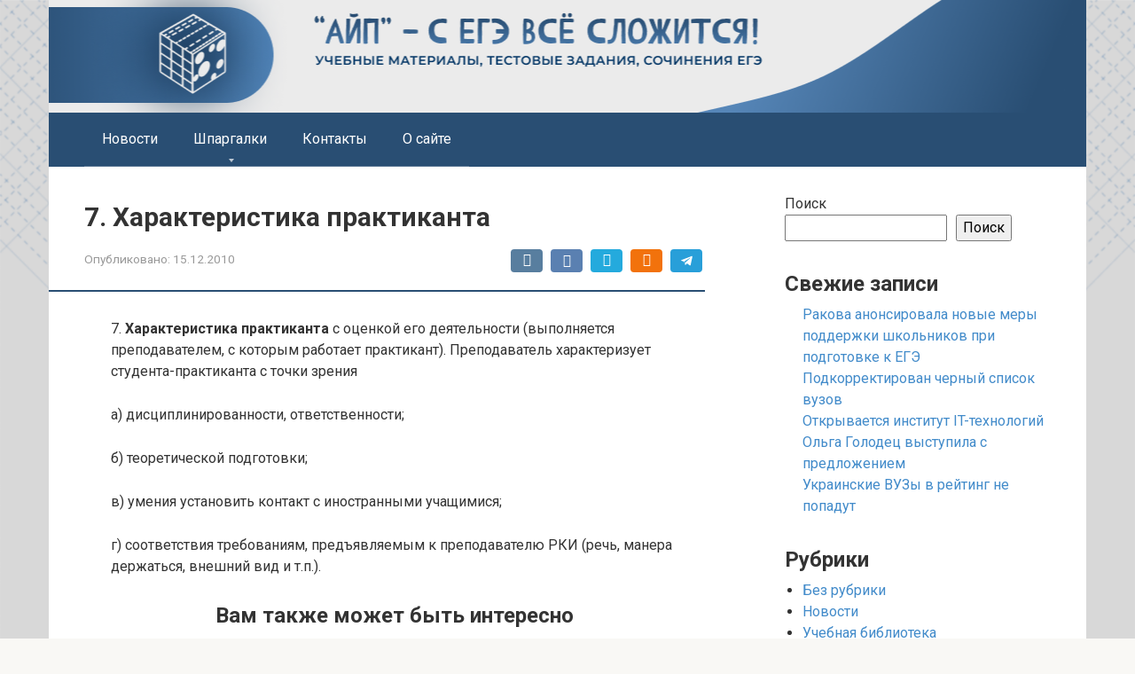

--- FILE ---
content_type: text/html; charset=UTF-8
request_url: https://ayp.ru/library/ingvodidaktika-sistema-podgotovki-prepodavatelya-russkogo-yazyka-kak-inostrannogo/3987
body_size: 11901
content:
<!DOCTYPE html> <html lang="ru-RU"> <head> <meta charset="UTF-8"> <meta name="viewport" content="width=device-width, initial-scale=1"> <style> #wpadminbar #wp-admin-bar-p404_free_top_button .ab-icon:before { content: "\f103"; color: red; top: 2px; } </style> <meta name='robots' content='index, follow, max-image-preview:large, max-snippet:-1, max-video-preview:-1'/> <script data-no-defer="1" data-ezscrex="false" data-cfasync="false" data-pagespeed-no-defer data-cookieconsent="ignore">
                var ctPublicFunctions = {"_ajax_nonce":"b5a1ccfef7","_rest_nonce":"ca8e153b57","_ajax_url":"\/wp-admin\/admin-ajax.php","_rest_url":"https:\/\/ayp.ru\/wp-json\/","data__cookies_type":"none","data__ajax_type":"admin_ajax","data__bot_detector_enabled":"1","data__frontend_data_log_enabled":1,"cookiePrefix":"","wprocket_detected":false,"host_url":"ayp.ru","text__ee_click_to_select":"\u041d\u0430\u0436\u043c\u0438\u0442\u0435 \u0434\u043b\u044f \u0432\u044b\u0431\u043e\u0440\u0430 \u0432\u0441\u0435\u0445 \u0434\u0430\u043d\u043d\u044b\u0445","text__ee_original_email":"\u041f\u043e\u043b\u043d\u044b\u0435 \u0434\u0430\u043d\u043d\u044b\u0435 \u0442\u0430\u043a\u0438\u0435","text__ee_got_it":"\u041f\u043e\u043b\u0443\u0447\u0438\u043b\u043e\u0441\u044c","text__ee_blocked":"\u0417\u0430\u0431\u043b\u043e\u043a\u0438\u0440\u043e\u0432\u0430\u043d\u043e","text__ee_cannot_connect":"\u041f\u043e\u0434\u043a\u043b\u044e\u0447\u0438\u0442\u044c\u0441\u044f \u043d\u0435 \u043f\u043e\u043b\u0443\u0447\u0438\u043b\u043e\u0441\u044c","text__ee_cannot_decode":"\u0420\u0430\u0441\u043a\u043e\u0434\u0438\u0440\u043e\u0432\u0430\u0442\u044c \u043f\u043e\u0447\u0442\u0443 \u043d\u0435 \u043f\u043e\u043b\u0443\u0447\u0438\u043b\u043e\u0441\u044c. \u041f\u0440\u0438\u0447\u0438\u043d\u0430 \u043d\u0435\u0438\u0437\u0432\u0435\u0441\u0442\u043d\u0430","text__ee_email_decoder":"\u0420\u0430\u0441\u043a\u043e\u0434\u0438\u0440\u043e\u0432\u0449\u0438\u043a \u043f\u043e\u0447\u0442 \u043e\u0442 CleanTalk","text__ee_wait_for_decoding":"\u041c\u0430\u0433\u0438\u044f \u0432 \u0434\u0435\u0439\u0441\u0442\u0432\u0438\u0438!","text__ee_decoding_process":"\u041f\u043e\u0436\u0430\u043b\u0443\u0439\u0441\u0442\u0430, \u043f\u043e\u0434\u043e\u0436\u0434\u0438\u0442\u0435 \u043d\u0435\u0441\u043a\u043e\u043b\u044c\u043a\u043e \u0441\u0435\u043a\u0443\u043d\u0434 \u0434\u043b\u044f \u0434\u0435\u043a\u043e\u0434\u0438\u0440\u043e\u0432\u0430\u043d\u0438\u044f \u0434\u0430\u043d\u043d\u044b\u0445."}
            </script> <script data-no-defer="1" data-ezscrex="false" data-cfasync="false" data-pagespeed-no-defer data-cookieconsent="ignore">
                var ctPublic = {"_ajax_nonce":"b5a1ccfef7","settings__forms__check_internal":"0","settings__forms__check_external":"0","settings__forms__force_protection":"0","settings__forms__search_test":"1","settings__data__bot_detector_enabled":"1","settings__sfw__anti_crawler":0,"blog_home":"https:\/\/ayp.ru\/","pixel__setting":"3","pixel__enabled":true,"pixel__url":null,"data__email_check_before_post":"1","data__email_check_exist_post":"1","data__cookies_type":"none","data__key_is_ok":true,"data__visible_fields_required":true,"wl_brandname":"Anti-Spam by CleanTalk","wl_brandname_short":"CleanTalk","ct_checkjs_key":"2d6a805d378f169ba785c69df0b88d4bd197c8f2ff1cb75d51fe7ce0a42a57f7","emailEncoderPassKey":"89f1a97f12f9eda14dfb66cf1fcd9e9c","bot_detector_forms_excluded":"W10=","advancedCacheExists":true,"varnishCacheExists":false,"wc_ajax_add_to_cart":false}
            </script> <title>7. Характеристика практиканта - ЕГЭ</title> <meta name="description" content="library"/> <link rel="canonical" href="https://ayp.ru/library/ingvodidaktika-sistema-podgotovki-prepodavatelya-russkogo-yazyka-kak-inostrannogo/3987"/> <meta property="og:locale" content="ru_RU"/> <meta property="og:type" content="article"/> <meta property="og:title" content="7. Характеристика практиканта - ЕГЭ"/> <meta property="og:description" content="library"/> <meta property="og:url" content="https://ayp.ru/library/ingvodidaktika-sistema-podgotovki-prepodavatelya-russkogo-yazyka-kak-inostrannogo/3987"/> <meta property="og:site_name" content="ЕГЭ"/> <meta property="article:published_time" content="2010-12-15T07:28:06+00:00"/> <meta name="author" content="admin"/> <style id='wp-img-auto-sizes-contain-inline-css' type='text/css'> img:is([sizes=auto i],[sizes^="auto," i]){contain-intrinsic-size:3000px 1500px} /*# sourceURL=wp-img-auto-sizes-contain-inline-css */ </style> <style id='classic-theme-styles-inline-css' type='text/css'> /*! This file is auto-generated */ .wp-block-button__link{color:#fff;background-color:#32373c;border-radius:9999px;box-shadow:none;text-decoration:none;padding:calc(.667em + 2px) calc(1.333em + 2px);font-size:1.125em}.wp-block-file__button{background:#32373c;color:#fff;text-decoration:none} /*# sourceURL=/wp-includes/css/classic-themes.min.css */ </style> <link rel='stylesheet' id='cleantalk-public-css-css' href='https://ayp.ru/wp-content/plugins/cleantalk-spam-protect/css/cleantalk-public.min.css' media='all'/> <link rel='stylesheet' id='cleantalk-email-decoder-css-css' href='https://ayp.ru/wp-content/plugins/cleantalk-spam-protect/css/cleantalk-email-decoder.min.css' media='all'/> <link rel='stylesheet' id='google-fonts-css' href='https://fonts.googleapis.com/css?family=Roboto%3A400%2C400i%2C700&#038;subset=cyrillic&#038;display=swap' media='all'/> <link rel='stylesheet' id='root-style-css' href='https://ayp.ru/wp-content/themes/root/assets/css/style.min.css' media='all'/> <script type="text/javascript" src="https://ayp.ru/wp-content/plugins/cleantalk-spam-protect/js/apbct-public-bundle.min.js" id="apbct-public-bundle.min-js-js"></script> <script type="text/javascript" src="https://fd.cleantalk.org/ct-bot-detector-wrapper.js" id="ct_bot_detector-js" defer="defer" data-wp-strategy="defer"></script> <script type="text/javascript" src="https://ayp.ru/wp-includes/js/jquery/jquery.min.js" id="jquery-core-js"></script> <style>.pseudo-clearfy-link { color: #008acf; cursor: pointer;}.pseudo-clearfy-link:hover { text-decoration: none;}</style><style>@media (min-width: 768px) {.site-header {padding-top:87px} }.site-logotype {max-width:1000px}.site-logotype img {max-height:20px}@media (max-width: 991px) {.mob-search{display:block;margin-bottom:25px} }.scrolltop {background-color:#cccccc}.scrolltop:after {color:#ffffff}.scrolltop {width:50px}.scrolltop {height:50px}.scrolltop:after {content:"\f102"}.entry-image:not(.entry-image--big) {margin-left:-20px}@media (min-width: 1200px) {.entry-image:not(.entry-image--big) {margin-left:-40px} }body {font-family:"Roboto" ,"Helvetica Neue", Helvetica, Arial, sans-serif}@media (min-width: 576px) {body {font-size:16px} }@media (min-width: 576px) {body {line-height:1.5} }.site-title, .site-title a {font-family:"Roboto" ,"Helvetica Neue", Helvetica, Arial, sans-serif}@media (min-width: 576px) {.site-title, .site-title a {font-size:28px} }@media (min-width: 576px) {.site-title, .site-title a {line-height:1.1} }.site-description {font-family:"Roboto" ,"Helvetica Neue", Helvetica, Arial, sans-serif}@media (min-width: 576px) {.site-description {font-size:16px} }@media (min-width: 576px) {.site-description {line-height:1.5} }.main-navigation ul li a, .main-navigation ul li .removed-link, .footer-navigation ul li a, .footer-navigation ul li .removed-link{font-family:"Roboto" ,"Helvetica Neue", Helvetica, Arial, sans-serif}@media (min-width: 576px) {.main-navigation ul li a, .main-navigation ul li .removed-link, .footer-navigation ul li a, .footer-navigation ul li .removed-link {font-size: 16px} }@media (min-width: 576px) {.main-navigation ul li a, .main-navigation ul li .removed-link, .footer-navigation ul li a, .footer-navigation ul li .removed-link {line-height:1.5} }.h1, h1:not(.site-title) {font-weight:bold;}.h2, h2 {font-weight:bold;}.h3, h3 {font-weight:bold;}.h4, h4 {font-weight:bold;}.h5, h5 {font-weight:bold;}.h6, h6 {font-weight:bold;}.mob-hamburger span, .card-slider__category, .card-slider-container .swiper-pagination-bullet-active, .page-separator, .pagination .current, .pagination a.page-numbers:hover, .entry-content ul > li:before, .entry-content ul:not([class])>li:before, .taxonomy-description ul:not([class])>li:before, .btn, .comment-respond .form-submit input, .contact-form .contact_submit, .page-links__item {background-color:#294e73}.spoiler-box, .entry-content ol li:before, .entry-content ol:not([class]) li:before, .taxonomy-description ol:not([class]) li:before, .mob-hamburger, .inp:focus, .search-form__text:focus, .entry-content blockquote, .comment-respond .comment-form-author input:focus, .comment-respond .comment-form-author textarea:focus, .comment-respond .comment-form-comment input:focus, .comment-respond .comment-form-comment textarea:focus, .comment-respond .comment-form-email input:focus, .comment-respond .comment-form-email textarea:focus, .comment-respond .comment-form-url input:focus, .comment-respond .comment-form-url textarea:focus {border-color:#294e73}.entry-content blockquote:before, .spoiler-box__title:after, .sidebar-navigation .menu-item-has-children:after, .star-rating--score-1:not(.hover) .star-rating-item:nth-child(1), .star-rating--score-2:not(.hover) .star-rating-item:nth-child(1), .star-rating--score-2:not(.hover) .star-rating-item:nth-child(2), .star-rating--score-3:not(.hover) .star-rating-item:nth-child(1), .star-rating--score-3:not(.hover) .star-rating-item:nth-child(2), .star-rating--score-3:not(.hover) .star-rating-item:nth-child(3), .star-rating--score-4:not(.hover) .star-rating-item:nth-child(1), .star-rating--score-4:not(.hover) .star-rating-item:nth-child(2), .star-rating--score-4:not(.hover) .star-rating-item:nth-child(3), .star-rating--score-4:not(.hover) .star-rating-item:nth-child(4), .star-rating--score-5:not(.hover) .star-rating-item:nth-child(1), .star-rating--score-5:not(.hover) .star-rating-item:nth-child(2), .star-rating--score-5:not(.hover) .star-rating-item:nth-child(3), .star-rating--score-5:not(.hover) .star-rating-item:nth-child(4), .star-rating--score-5:not(.hover) .star-rating-item:nth-child(5), .star-rating-item.hover {color:#294e73}body {color:#333333}a, .spanlink, .comment-reply-link, .pseudo-link, .root-pseudo-link {color:#428bca}a:hover, a:focus, a:active, .spanlink:hover, .comment-reply-link:hover, .pseudo-link:hover {color:#e66212}.site-header {background-color:#ffffff}.site-header {color:#333333}.site-title, .site-title a {color:#5a80b1}.site-description, .site-description a {color:#666666}.main-navigation, .footer-navigation, .main-navigation ul li .sub-menu, .footer-navigation ul li .sub-menu {background-color:#294e73}.main-navigation ul li a, .main-navigation ul li .removed-link, .footer-navigation ul li a, .footer-navigation ul li .removed-link {color:#ffffff}.site-content {background-color:#ffffff}.site-footer {background-color:#ffffff}.site-footer {color:#333333}@media (min-width: 768px) {.site-header {background-image:url("https://ayp.ru/wp-content/uploads/2023/02/r22r2r.png")}.site-header-inner {background:none}}@media (min-width: 768px) {.site-header {background-repeat:no-repeat}}@media (min-width: 768px) {.site-header {background-position:center center}}</style><link rel="preload" href="https://ayp.ru/wp-content/themes/root/fonts/fontawesome-webfont.ttf" as="font" crossorigin><style type="text/css">.broken_link, a.broken_link { text-decoration: line-through; }</style><style type="text/css" id="custom-background-css"> body.custom-background { background-image: url("https://ayp.ru/wp-content/uploads/2023/02/atsats-3.png"); background-position: left top; background-size: cover; background-repeat: no-repeat; background-attachment: fixed; } </style> <link rel="icon" href="https://ayp.ru/wp-content/uploads/2023/02/cropped-frame-9-2-32x32.png" sizes="32x32"/> <link rel="icon" href="https://ayp.ru/wp-content/uploads/2023/02/cropped-frame-9-2-192x192.png" sizes="192x192"/> <link rel="apple-touch-icon" href="https://ayp.ru/wp-content/uploads/2023/02/cropped-frame-9-2-180x180.png"/> <meta name="msapplication-TileImage" content="https://ayp.ru/wp-content/uploads/2023/02/cropped-frame-9-2-270x270.png"/> <!-- Yandex.RTB --> <script>window.yaContextCb=window.yaContextCb||[]</script> <script src="https://yandex.ru/ads/system/context.js" async></script> <!-- Yandex.RTB R-A-510116-31 --> <script>window.yaContextCb.push(()=>{
  Ya.Context.AdvManager.render({
    type: 'fullscreen',    
    platform: 'touch',
    blockId: 'R-A-510116-31'
  })
})</script><style id='wp-block-categories-inline-css' type='text/css'>
.wp-block-categories{box-sizing:border-box}.wp-block-categories.alignleft{margin-right:2em}.wp-block-categories.alignright{margin-left:2em}.wp-block-categories.wp-block-categories-dropdown.aligncenter{text-align:center}.wp-block-categories .wp-block-categories__label{display:block;width:100%}
/*# sourceURL=https://ayp.ru/wp-includes/blocks/categories/style.min.css */
</style>
<style id='wp-block-heading-inline-css' type='text/css'>
h1:where(.wp-block-heading).has-background,h2:where(.wp-block-heading).has-background,h3:where(.wp-block-heading).has-background,h4:where(.wp-block-heading).has-background,h5:where(.wp-block-heading).has-background,h6:where(.wp-block-heading).has-background{padding:1.25em 2.375em}h1.has-text-align-left[style*=writing-mode]:where([style*=vertical-lr]),h1.has-text-align-right[style*=writing-mode]:where([style*=vertical-rl]),h2.has-text-align-left[style*=writing-mode]:where([style*=vertical-lr]),h2.has-text-align-right[style*=writing-mode]:where([style*=vertical-rl]),h3.has-text-align-left[style*=writing-mode]:where([style*=vertical-lr]),h3.has-text-align-right[style*=writing-mode]:where([style*=vertical-rl]),h4.has-text-align-left[style*=writing-mode]:where([style*=vertical-lr]),h4.has-text-align-right[style*=writing-mode]:where([style*=vertical-rl]),h5.has-text-align-left[style*=writing-mode]:where([style*=vertical-lr]),h5.has-text-align-right[style*=writing-mode]:where([style*=vertical-rl]),h6.has-text-align-left[style*=writing-mode]:where([style*=vertical-lr]),h6.has-text-align-right[style*=writing-mode]:where([style*=vertical-rl]){rotate:180deg}
/*# sourceURL=https://ayp.ru/wp-includes/blocks/heading/style.min.css */
</style>
<style id='wp-block-latest-posts-inline-css' type='text/css'>
.wp-block-latest-posts{box-sizing:border-box}.wp-block-latest-posts.alignleft{margin-right:2em}.wp-block-latest-posts.alignright{margin-left:2em}.wp-block-latest-posts.wp-block-latest-posts__list{list-style:none}.wp-block-latest-posts.wp-block-latest-posts__list li{clear:both;overflow-wrap:break-word}.wp-block-latest-posts.is-grid{display:flex;flex-wrap:wrap}.wp-block-latest-posts.is-grid li{margin:0 1.25em 1.25em 0;width:100%}@media (min-width:600px){.wp-block-latest-posts.columns-2 li{width:calc(50% - .625em)}.wp-block-latest-posts.columns-2 li:nth-child(2n){margin-right:0}.wp-block-latest-posts.columns-3 li{width:calc(33.33333% - .83333em)}.wp-block-latest-posts.columns-3 li:nth-child(3n){margin-right:0}.wp-block-latest-posts.columns-4 li{width:calc(25% - .9375em)}.wp-block-latest-posts.columns-4 li:nth-child(4n){margin-right:0}.wp-block-latest-posts.columns-5 li{width:calc(20% - 1em)}.wp-block-latest-posts.columns-5 li:nth-child(5n){margin-right:0}.wp-block-latest-posts.columns-6 li{width:calc(16.66667% - 1.04167em)}.wp-block-latest-posts.columns-6 li:nth-child(6n){margin-right:0}}:root :where(.wp-block-latest-posts.is-grid){padding:0}:root :where(.wp-block-latest-posts.wp-block-latest-posts__list){padding-left:0}.wp-block-latest-posts__post-author,.wp-block-latest-posts__post-date{display:block;font-size:.8125em}.wp-block-latest-posts__post-excerpt,.wp-block-latest-posts__post-full-content{margin-bottom:1em;margin-top:.5em}.wp-block-latest-posts__featured-image a{display:inline-block}.wp-block-latest-posts__featured-image img{height:auto;max-width:100%;width:auto}.wp-block-latest-posts__featured-image.alignleft{float:left;margin-right:1em}.wp-block-latest-posts__featured-image.alignright{float:right;margin-left:1em}.wp-block-latest-posts__featured-image.aligncenter{margin-bottom:1em;text-align:center}
/*# sourceURL=https://ayp.ru/wp-includes/blocks/latest-posts/style.min.css */
</style>
<style id='wp-block-search-inline-css' type='text/css'>
.wp-block-search__button{margin-left:10px;word-break:normal}.wp-block-search__button.has-icon{line-height:0}.wp-block-search__button svg{height:1.25em;min-height:24px;min-width:24px;width:1.25em;fill:currentColor;vertical-align:text-bottom}:where(.wp-block-search__button){border:1px solid #ccc;padding:6px 10px}.wp-block-search__inside-wrapper{display:flex;flex:auto;flex-wrap:nowrap;max-width:100%}.wp-block-search__label{width:100%}.wp-block-search.wp-block-search__button-only .wp-block-search__button{box-sizing:border-box;display:flex;flex-shrink:0;justify-content:center;margin-left:0;max-width:100%}.wp-block-search.wp-block-search__button-only .wp-block-search__inside-wrapper{min-width:0!important;transition-property:width}.wp-block-search.wp-block-search__button-only .wp-block-search__input{flex-basis:100%;transition-duration:.3s}.wp-block-search.wp-block-search__button-only.wp-block-search__searchfield-hidden,.wp-block-search.wp-block-search__button-only.wp-block-search__searchfield-hidden .wp-block-search__inside-wrapper{overflow:hidden}.wp-block-search.wp-block-search__button-only.wp-block-search__searchfield-hidden .wp-block-search__input{border-left-width:0!important;border-right-width:0!important;flex-basis:0;flex-grow:0;margin:0;min-width:0!important;padding-left:0!important;padding-right:0!important;width:0!important}:where(.wp-block-search__input){appearance:none;border:1px solid #949494;flex-grow:1;font-family:inherit;font-size:inherit;font-style:inherit;font-weight:inherit;letter-spacing:inherit;line-height:inherit;margin-left:0;margin-right:0;min-width:3rem;padding:8px;text-decoration:unset!important;text-transform:inherit}:where(.wp-block-search__button-inside .wp-block-search__inside-wrapper){background-color:#fff;border:1px solid #949494;box-sizing:border-box;padding:4px}:where(.wp-block-search__button-inside .wp-block-search__inside-wrapper) .wp-block-search__input{border:none;border-radius:0;padding:0 4px}:where(.wp-block-search__button-inside .wp-block-search__inside-wrapper) .wp-block-search__input:focus{outline:none}:where(.wp-block-search__button-inside .wp-block-search__inside-wrapper) :where(.wp-block-search__button){padding:4px 8px}.wp-block-search.aligncenter .wp-block-search__inside-wrapper{margin:auto}.wp-block[data-align=right] .wp-block-search.wp-block-search__button-only .wp-block-search__inside-wrapper{float:right}
/*# sourceURL=https://ayp.ru/wp-includes/blocks/search/style.min.css */
</style>
<style id='wp-block-group-inline-css' type='text/css'>
.wp-block-group{box-sizing:border-box}:where(.wp-block-group.wp-block-group-is-layout-constrained){position:relative}
/*# sourceURL=https://ayp.ru/wp-includes/blocks/group/style.min.css */
</style>
<style id='global-styles-inline-css' type='text/css'>
:root{--wp--preset--aspect-ratio--square: 1;--wp--preset--aspect-ratio--4-3: 4/3;--wp--preset--aspect-ratio--3-4: 3/4;--wp--preset--aspect-ratio--3-2: 3/2;--wp--preset--aspect-ratio--2-3: 2/3;--wp--preset--aspect-ratio--16-9: 16/9;--wp--preset--aspect-ratio--9-16: 9/16;--wp--preset--color--black: #000000;--wp--preset--color--cyan-bluish-gray: #abb8c3;--wp--preset--color--white: #ffffff;--wp--preset--color--pale-pink: #f78da7;--wp--preset--color--vivid-red: #cf2e2e;--wp--preset--color--luminous-vivid-orange: #ff6900;--wp--preset--color--luminous-vivid-amber: #fcb900;--wp--preset--color--light-green-cyan: #7bdcb5;--wp--preset--color--vivid-green-cyan: #00d084;--wp--preset--color--pale-cyan-blue: #8ed1fc;--wp--preset--color--vivid-cyan-blue: #0693e3;--wp--preset--color--vivid-purple: #9b51e0;--wp--preset--gradient--vivid-cyan-blue-to-vivid-purple: linear-gradient(135deg,rgb(6,147,227) 0%,rgb(155,81,224) 100%);--wp--preset--gradient--light-green-cyan-to-vivid-green-cyan: linear-gradient(135deg,rgb(122,220,180) 0%,rgb(0,208,130) 100%);--wp--preset--gradient--luminous-vivid-amber-to-luminous-vivid-orange: linear-gradient(135deg,rgb(252,185,0) 0%,rgb(255,105,0) 100%);--wp--preset--gradient--luminous-vivid-orange-to-vivid-red: linear-gradient(135deg,rgb(255,105,0) 0%,rgb(207,46,46) 100%);--wp--preset--gradient--very-light-gray-to-cyan-bluish-gray: linear-gradient(135deg,rgb(238,238,238) 0%,rgb(169,184,195) 100%);--wp--preset--gradient--cool-to-warm-spectrum: linear-gradient(135deg,rgb(74,234,220) 0%,rgb(151,120,209) 20%,rgb(207,42,186) 40%,rgb(238,44,130) 60%,rgb(251,105,98) 80%,rgb(254,248,76) 100%);--wp--preset--gradient--blush-light-purple: linear-gradient(135deg,rgb(255,206,236) 0%,rgb(152,150,240) 100%);--wp--preset--gradient--blush-bordeaux: linear-gradient(135deg,rgb(254,205,165) 0%,rgb(254,45,45) 50%,rgb(107,0,62) 100%);--wp--preset--gradient--luminous-dusk: linear-gradient(135deg,rgb(255,203,112) 0%,rgb(199,81,192) 50%,rgb(65,88,208) 100%);--wp--preset--gradient--pale-ocean: linear-gradient(135deg,rgb(255,245,203) 0%,rgb(182,227,212) 50%,rgb(51,167,181) 100%);--wp--preset--gradient--electric-grass: linear-gradient(135deg,rgb(202,248,128) 0%,rgb(113,206,126) 100%);--wp--preset--gradient--midnight: linear-gradient(135deg,rgb(2,3,129) 0%,rgb(40,116,252) 100%);--wp--preset--font-size--small: 13px;--wp--preset--font-size--medium: 20px;--wp--preset--font-size--large: 36px;--wp--preset--font-size--x-large: 42px;--wp--preset--spacing--20: 0.44rem;--wp--preset--spacing--30: 0.67rem;--wp--preset--spacing--40: 1rem;--wp--preset--spacing--50: 1.5rem;--wp--preset--spacing--60: 2.25rem;--wp--preset--spacing--70: 3.38rem;--wp--preset--spacing--80: 5.06rem;--wp--preset--shadow--natural: 6px 6px 9px rgba(0, 0, 0, 0.2);--wp--preset--shadow--deep: 12px 12px 50px rgba(0, 0, 0, 0.4);--wp--preset--shadow--sharp: 6px 6px 0px rgba(0, 0, 0, 0.2);--wp--preset--shadow--outlined: 6px 6px 0px -3px rgb(255, 255, 255), 6px 6px rgb(0, 0, 0);--wp--preset--shadow--crisp: 6px 6px 0px rgb(0, 0, 0);}:where(.is-layout-flex){gap: 0.5em;}:where(.is-layout-grid){gap: 0.5em;}body .is-layout-flex{display: flex;}.is-layout-flex{flex-wrap: wrap;align-items: center;}.is-layout-flex > :is(*, div){margin: 0;}body .is-layout-grid{display: grid;}.is-layout-grid > :is(*, div){margin: 0;}:where(.wp-block-columns.is-layout-flex){gap: 2em;}:where(.wp-block-columns.is-layout-grid){gap: 2em;}:where(.wp-block-post-template.is-layout-flex){gap: 1.25em;}:where(.wp-block-post-template.is-layout-grid){gap: 1.25em;}.has-black-color{color: var(--wp--preset--color--black) !important;}.has-cyan-bluish-gray-color{color: var(--wp--preset--color--cyan-bluish-gray) !important;}.has-white-color{color: var(--wp--preset--color--white) !important;}.has-pale-pink-color{color: var(--wp--preset--color--pale-pink) !important;}.has-vivid-red-color{color: var(--wp--preset--color--vivid-red) !important;}.has-luminous-vivid-orange-color{color: var(--wp--preset--color--luminous-vivid-orange) !important;}.has-luminous-vivid-amber-color{color: var(--wp--preset--color--luminous-vivid-amber) !important;}.has-light-green-cyan-color{color: var(--wp--preset--color--light-green-cyan) !important;}.has-vivid-green-cyan-color{color: var(--wp--preset--color--vivid-green-cyan) !important;}.has-pale-cyan-blue-color{color: var(--wp--preset--color--pale-cyan-blue) !important;}.has-vivid-cyan-blue-color{color: var(--wp--preset--color--vivid-cyan-blue) !important;}.has-vivid-purple-color{color: var(--wp--preset--color--vivid-purple) !important;}.has-black-background-color{background-color: var(--wp--preset--color--black) !important;}.has-cyan-bluish-gray-background-color{background-color: var(--wp--preset--color--cyan-bluish-gray) !important;}.has-white-background-color{background-color: var(--wp--preset--color--white) !important;}.has-pale-pink-background-color{background-color: var(--wp--preset--color--pale-pink) !important;}.has-vivid-red-background-color{background-color: var(--wp--preset--color--vivid-red) !important;}.has-luminous-vivid-orange-background-color{background-color: var(--wp--preset--color--luminous-vivid-orange) !important;}.has-luminous-vivid-amber-background-color{background-color: var(--wp--preset--color--luminous-vivid-amber) !important;}.has-light-green-cyan-background-color{background-color: var(--wp--preset--color--light-green-cyan) !important;}.has-vivid-green-cyan-background-color{background-color: var(--wp--preset--color--vivid-green-cyan) !important;}.has-pale-cyan-blue-background-color{background-color: var(--wp--preset--color--pale-cyan-blue) !important;}.has-vivid-cyan-blue-background-color{background-color: var(--wp--preset--color--vivid-cyan-blue) !important;}.has-vivid-purple-background-color{background-color: var(--wp--preset--color--vivid-purple) !important;}.has-black-border-color{border-color: var(--wp--preset--color--black) !important;}.has-cyan-bluish-gray-border-color{border-color: var(--wp--preset--color--cyan-bluish-gray) !important;}.has-white-border-color{border-color: var(--wp--preset--color--white) !important;}.has-pale-pink-border-color{border-color: var(--wp--preset--color--pale-pink) !important;}.has-vivid-red-border-color{border-color: var(--wp--preset--color--vivid-red) !important;}.has-luminous-vivid-orange-border-color{border-color: var(--wp--preset--color--luminous-vivid-orange) !important;}.has-luminous-vivid-amber-border-color{border-color: var(--wp--preset--color--luminous-vivid-amber) !important;}.has-light-green-cyan-border-color{border-color: var(--wp--preset--color--light-green-cyan) !important;}.has-vivid-green-cyan-border-color{border-color: var(--wp--preset--color--vivid-green-cyan) !important;}.has-pale-cyan-blue-border-color{border-color: var(--wp--preset--color--pale-cyan-blue) !important;}.has-vivid-cyan-blue-border-color{border-color: var(--wp--preset--color--vivid-cyan-blue) !important;}.has-vivid-purple-border-color{border-color: var(--wp--preset--color--vivid-purple) !important;}.has-vivid-cyan-blue-to-vivid-purple-gradient-background{background: var(--wp--preset--gradient--vivid-cyan-blue-to-vivid-purple) !important;}.has-light-green-cyan-to-vivid-green-cyan-gradient-background{background: var(--wp--preset--gradient--light-green-cyan-to-vivid-green-cyan) !important;}.has-luminous-vivid-amber-to-luminous-vivid-orange-gradient-background{background: var(--wp--preset--gradient--luminous-vivid-amber-to-luminous-vivid-orange) !important;}.has-luminous-vivid-orange-to-vivid-red-gradient-background{background: var(--wp--preset--gradient--luminous-vivid-orange-to-vivid-red) !important;}.has-very-light-gray-to-cyan-bluish-gray-gradient-background{background: var(--wp--preset--gradient--very-light-gray-to-cyan-bluish-gray) !important;}.has-cool-to-warm-spectrum-gradient-background{background: var(--wp--preset--gradient--cool-to-warm-spectrum) !important;}.has-blush-light-purple-gradient-background{background: var(--wp--preset--gradient--blush-light-purple) !important;}.has-blush-bordeaux-gradient-background{background: var(--wp--preset--gradient--blush-bordeaux) !important;}.has-luminous-dusk-gradient-background{background: var(--wp--preset--gradient--luminous-dusk) !important;}.has-pale-ocean-gradient-background{background: var(--wp--preset--gradient--pale-ocean) !important;}.has-electric-grass-gradient-background{background: var(--wp--preset--gradient--electric-grass) !important;}.has-midnight-gradient-background{background: var(--wp--preset--gradient--midnight) !important;}.has-small-font-size{font-size: var(--wp--preset--font-size--small) !important;}.has-medium-font-size{font-size: var(--wp--preset--font-size--medium) !important;}.has-large-font-size{font-size: var(--wp--preset--font-size--large) !important;}.has-x-large-font-size{font-size: var(--wp--preset--font-size--x-large) !important;}
/*# sourceURL=global-styles-inline-css */
</style>
</head> <body class="wp-singular post-template-default single single-post postid-3987 single-format-standard custom-background wp-theme-root "> <div id="page" class="site"> <a class="skip-link screen-reader-text" href="#main">Перейти к контенту</a> <header id="masthead" class="site-header container" itemscope itemtype="http://schema.org/WPHeader"> <div class="site-header-inner "> <div class="site-branding"> </div><!-- .site-branding --> <div class="mob-hamburger"><span></span></div> <div class="mob-search"> <form apbct-form-sign="native_search" role="search" method="get" id="searchform_9204" action="https://ayp.ru/" class="search-form"> <label class="screen-reader-text" for="s_9204">Поиск: </label> <input type="text" value="" name="s" id="s_9204" class="search-form__text"> <button type="submit" id="searchsubmit_9204" class="search-form__submit"></button> <input class="apbct_special_field apbct_email_id__search_form" name="apbct__email_id__search_form" aria-label="apbct__label_id__search_form" type="text" size="30" maxlength="200" autocomplete="off" value="" /><input id="apbct_submit_id__search_form" class="apbct_special_field apbct__email_id__search_form" name="apbct__label_id__search_form" aria-label="apbct_submit_name__search_form" type="submit" size="30" maxlength="200" value="39887" /></form></div> </div><!--.site-header-inner--> </header><!-- #masthead --> <nav id="site-navigation" class="main-navigation container" itemscope itemtype="http://schema.org/SiteNavigationElement"> <div class="main-navigation-inner "> <div class="menu-top-container"><ul id="header_menu" class="menu"><li id="menu-item-35418" class="menu-item menu-item-type-taxonomy menu-item-object-category menu-item-35418"><a href="https://ayp.ru/category/news">Новости</a></li> <li id="menu-item-35412" class="menu-item menu-item-type-post_type menu-item-object-page menu-item-has-children menu-item-35412"><a href="https://ayp.ru/shpargalki">Шпаргалки</a> <ul class="sub-menu"> <li id="menu-item-35413" class="menu-item menu-item-type-post_type menu-item-object-post menu-item-35413"><a href="https://ayp.ru/shpargalki/biologiya">Биология</a></li> <li id="menu-item-35415" class="menu-item menu-item-type-custom menu-item-object-custom menu-item-35415"><a href="/shpargalki/geografiya">География</a></li> <li id="menu-item-35416" class="menu-item menu-item-type-post_type menu-item-object-post menu-item-35416"><a href="https://ayp.ru/shpargalki/istoriya">История</a></li> <li id="menu-item-35417" class="menu-item menu-item-type-post_type menu-item-object-post menu-item-35417"><a href="https://ayp.ru/shpargalki/filosofiya">Философия</a></li> </ul> </li> <li id="menu-item-35410" class="menu-item menu-item-type-post_type menu-item-object-page menu-item-35410"><a href="https://ayp.ru/contact">Контакты</a></li> <li id="menu-item-35411" class="menu-item menu-item-type-post_type menu-item-object-page menu-item-35411"><a href="https://ayp.ru/about">О сайте</a></li> </ul></div> </div><!--.main-navigation-inner--> </nav><!-- #site-navigation --> <div id="content" class="site-content container"> <div itemscope itemtype="http://schema.org/Article"> <div id="primary" class="content-area"> <main id="main" class="site-main"> <div class="breadcrumb" id="breadcrumbs"></div> <article id="post-3987" class="post-3987 post type-post status-publish format-standard category-library"> <header class="entry-header"> <h1 class="entry-title" itemprop="headline">7. Характеристика практиканта</h1> <div class="entry-meta"><span class="entry-date"><span class="entry-label">Опубликовано:</span> <time itemprop="datePublished" datetime="2010-12-15">15.12.2010</time></span><span class="b-share b-share--small"> <span class="b-share__ico b-share__vk js-share-link" data-uri="https://vk.com/share.php?url=https%3A%2F%2Fayp.ru%2Flibrary%2Fingvodidaktika-sistema-podgotovki-prepodavatelya-russkogo-yazyka-kak-inostrannogo%2F3987"></span> <span class="b-share__ico b-share__fb js-share-link" data-uri="https://www.facebook.com/sharer.php?u=https%3A%2F%2Fayp.ru%2Flibrary%2Fingvodidaktika-sistema-podgotovki-prepodavatelya-russkogo-yazyka-kak-inostrannogo%2F3987"></span> <span class="b-share__ico b-share__tw js-share-link" data-uri="https://twitter.com/share?text=7.+%D0%A5%D0%B0%D1%80%D0%B0%D0%BA%D1%82%D0%B5%D1%80%D0%B8%D1%81%D1%82%D0%B8%D0%BA%D0%B0+%D0%BF%D1%80%D0%B0%D0%BA%D1%82%D0%B8%D0%BA%D0%B0%D0%BD%D1%82%D0%B0&url=https%3A%2F%2Fayp.ru%2Flibrary%2Fingvodidaktika-sistema-podgotovki-prepodavatelya-russkogo-yazyka-kak-inostrannogo%2F3987"></span> <span class="b-share__ico b-share__ok js-share-link" data-uri="https://connect.ok.ru/dk?st.cmd=WidgetSharePreview&service=odnoklassniki&st.shareUrl=https%3A%2F%2Fayp.ru%2Flibrary%2Fingvodidaktika-sistema-podgotovki-prepodavatelya-russkogo-yazyka-kak-inostrannogo%2F3987"></span> <span class="b-share__ico b-share__whatsapp js-share-link js-share-link-no-window" data-uri="whatsapp://send?text=7.+%D0%A5%D0%B0%D1%80%D0%B0%D0%BA%D1%82%D0%B5%D1%80%D0%B8%D1%81%D1%82%D0%B8%D0%BA%D0%B0+%D0%BF%D1%80%D0%B0%D0%BA%D1%82%D0%B8%D0%BA%D0%B0%D0%BD%D1%82%D0%B0%20https%3A%2F%2Fayp.ru%2Flibrary%2Fingvodidaktika-sistema-podgotovki-prepodavatelya-russkogo-yazyka-kak-inostrannogo%2F3987"></span> <span class="b-share__ico b-share__viber js-share-link js-share-link-no-window" data-uri="viber://forward?text=7.+%D0%A5%D0%B0%D1%80%D0%B0%D0%BA%D1%82%D0%B5%D1%80%D0%B8%D1%81%D1%82%D0%B8%D0%BA%D0%B0+%D0%BF%D1%80%D0%B0%D0%BA%D1%82%D0%B8%D0%BA%D0%B0%D0%BD%D1%82%D0%B0%20https%3A%2F%2Fayp.ru%2Flibrary%2Fingvodidaktika-sistema-podgotovki-prepodavatelya-russkogo-yazyka-kak-inostrannogo%2F3987"></span> <span class="b-share__ico b-share__telegram js-share-link js-share-link-no-window" data-uri="https://t.me/share/url?url=https%3A%2F%2Fayp.ru%2Flibrary%2Fingvodidaktika-sistema-podgotovki-prepodavatelya-russkogo-yazyka-kak-inostrannogo%2F3987&text=7.+%D0%A5%D0%B0%D1%80%D0%B0%D0%BA%D1%82%D0%B5%D1%80%D0%B8%D1%81%D1%82%D0%B8%D0%BA%D0%B0+%D0%BF%D1%80%D0%B0%D0%BA%D1%82%D0%B8%D0%BA%D0%B0%D0%BD%D1%82%D0%B0"></span> </span></div><!-- .entry-meta --> </header><!-- .entry-header --> <div class="page-separator"></div> <div class="entry-content" itemprop="articleBody"> <p>7.<b> Характеристика практиканта</b> с оценкой его деятельности (выполняется преподавателем, с которым работает практикант). Преподаватель характеризует студента-практиканта с точки зрения</p> <p>а) дисциплинированности, ответственности;</p> <p>б) теоретической подготовки;</p> <p>в) умения установить контакт с иностранными учащимися;</p> <p>г)&nbsp;соответствия требованиям, предъявляемым к преподавателю РКИ (речь, манера держаться, внешний вид и&nbsp;т.п.).</p> </div><!-- .entry-content --> </article><!-- #post-## --> <div class="entry-footer"> </div> <meta itemprop="author" content="admin"> <meta itemscope itemprop="mainEntityOfPage" itemType="https://schema.org/WebPage" itemid="https://ayp.ru/library/ingvodidaktika-sistema-podgotovki-prepodavatelya-russkogo-yazyka-kak-inostrannogo/3987" content="7. Характеристика практиканта"> <meta itemprop="dateModified" content="2010-12-15"> <meta itemprop="datePublished" content="2010-12-15T10:28:06+03:00"> <div itemprop="publisher" itemscope itemtype="https://schema.org/Organization"><meta itemprop="name" content="ЕГЭ"><meta itemprop="telephone" content="ЕГЭ"><meta itemprop="address" content="https://ayp.ru"></div><div class="b-related"><div class="b-related__header"><span>Вам также может быть интересно</span></div><div class="b-related__items"> <div id="post-7547" class="post-card post-card-related post-7547 post type-post status-publish format-standard category-library tag-14 tag-istoriya_rossii tag-n-a-_staruhin tag-ngtu tag-s-v-_kuschenko tag-uchebnoe_posobie"> <header class="entry-header"><div class="entry-title"><a href="https://ayp.ru/library/raskol-russkoi-pravoslavnoi-tserkvi-17-v-staroobryadchestvo/7547">Раскол русской православной церкви 17 в. Старообрядчество</a></div></header> </div> <div id="post-7551" class="post-card post-card-related post-7551 post type-post status-publish format-standard category-library"> <header class="entry-header"><div class="entry-title"><a href="https://ayp.ru/library/raskol-russkoi-pravoslavnoi-tserkvi-17-v-staroobryadchestvo/7551">Ключевые понятия</a></div></header> </div> <div id="post-7548" class="post-card post-card-related post-7548 post type-post status-publish format-standard category-library"> <header class="entry-header"><div class="entry-title"><a href="https://ayp.ru/library/raskol-russkoi-pravoslavnoi-tserkvi-17-v-staroobryadchestvo/7548">Титул</a></div></header> </div> <div id="post-7549" class="post-card post-card-related post-7549 post type-post status-publish format-standard category-library"> <header class="entry-header"><div class="entry-title"><a href="https://ayp.ru/library/raskol-russkoi-pravoslavnoi-tserkvi-17-v-staroobryadchestvo/7549">Оглавление</a></div></header> </div> <div id="post-7552" class="post-card post-card-related post-7552 post type-post status-publish format-standard category-library"> <header class="entry-header"><div class="entry-title"><a href="https://ayp.ru/library/raskol-russkoi-pravoslavnoi-tserkvi-17-v-staroobryadchestvo/7552">Первая группа</a></div></header> </div> <div id="post-7550" class="post-card post-card-related post-7550 post type-post status-publish format-standard category-library"> <header class="entry-header"><div class="entry-title"><a href="https://ayp.ru/library/raskol-russkoi-pravoslavnoi-tserkvi-17-v-staroobryadchestvo/7550">Введение</a></div></header> </div></div></div> <div id="comments" class="comments-area"> <div id="respond" class="comment-respond"> <div id="reply-title" class="comment-reply-title">Добавить комментарий <small><a rel="nofollow" id="cancel-comment-reply-link" href="/library/ingvodidaktika-sistema-podgotovki-prepodavatelya-russkogo-yazyka-kak-inostrannogo/3987#respond" style="display:none;">Отменить ответ</a></small></div><form action="https://ayp.ru/wp-comments-post.php" method="post" id="commentform" class="comment-form"><p class="comment-form-author"><label for="author">Имя <span class="required">*</span></label> <input id="author" name="author" type="text" value="" size="30" maxlength="245" required='required'/></p> <p class="comment-form-email"><label for="email">Email <span class="required">*</span></label> <input id="email" name="email" type="email" value="" size="30" maxlength="100" required='required'/></p> <p class="comment-form-comment"><label for="comment">Комментарий</label> <textarea id="comment" name="comment" cols="45" rows="8" maxlength="65525" required="required"></textarea></p><p class="comment-form-cookies-consent"><input id="wp-comment-cookies-consent" name="wp-comment-cookies-consent" type="checkbox" value="yes"/> <label for="wp-comment-cookies-consent">Сохранить моё имя, email и адрес сайта в этом браузере для последующих моих комментариев.</label></p> <p class="form-submit"><input name="submit" type="submit" id="submit" class="submit" value="Отправить комментарий"/> <input type='hidden' name='comment_post_ID' value='3987' id='comment_post_ID'/> <input type='hidden' name='comment_parent' id='comment_parent' value='0'/> </p><input type="hidden" id="ct_checkjs_c9f0f895fb98ab9159f51fd0297e236d" name="ct_checkjs" value="0"/><script>setTimeout(function(){var ct_input_name = "ct_checkjs_c9f0f895fb98ab9159f51fd0297e236d";if (document.getElementById(ct_input_name) !== null) {var ct_input_value = document.getElementById(ct_input_name).value;document.getElementById(ct_input_name).value = document.getElementById(ct_input_name).value.replace(ct_input_value, '2d6a805d378f169ba785c69df0b88d4bd197c8f2ff1cb75d51fe7ce0a42a57f7');}}, 1000);</script></form> </div><!-- #respond --> </div><!-- #comments --> </main><!-- #main --> </div><!-- #primary --> </div><!-- micro --> <aside id="secondary" class="widget-area" itemscope itemtype="http://schema.org/WPSideBar"> <div id="block-2" class="widget widget_block widget_search"><form role="search" method="get" action="https://ayp.ru/" class="wp-block-search__button-outside wp-block-search__text-button wp-block-search" ><label class="wp-block-search__label" for="wp-block-search__input-1" >Поиск</label><div class="wp-block-search__inside-wrapper" ><input class="wp-block-search__input" id="wp-block-search__input-1" value="" type="search" name="s" required/><button aria-label="Поиск" class="wp-block-search__button wp-element-button" type="submit" >Поиск</button></div></form></div><div id="sape_rtb-2" class="widget advert_rtb"><div id="SRTB_2392"></div></div><div id="block-3" class="widget widget_block"> <div class="wp-block-group"><div class="wp-block-group__inner-container is-layout-flow wp-block-group-is-layout-flow"> <h2 class="wp-block-heading">Свежие записи</h2> <ul class="wp-block-latest-posts__list wp-block-latest-posts"><li><a class="wp-block-latest-posts__post-title" href="https://ayp.ru/rakova-anonsirovala-novye-mery-podderzhki-shkolnikov-pri-podgotovke-k-ege">Ракова анонсировала новые меры поддержки школьников при подготовке к ЕГЭ</a></li> <li><a class="wp-block-latest-posts__post-title" href="https://ayp.ru/news/31457">Подкорректирован черный список вузов</a></li> <li><a class="wp-block-latest-posts__post-title" href="https://ayp.ru/news/29091">Открывается институт IT-технологий</a></li> <li><a class="wp-block-latest-posts__post-title" href="https://ayp.ru/news/28182">Ольга Голодец выступила с предложением</a></li> <li><a class="wp-block-latest-posts__post-title" href="https://ayp.ru/news/28180">Украинские ВУЗы в рейтинг не попадут</a></li> </ul></div></div> </div><div id="block-6" class="widget widget_block"> <div class="wp-block-group"><div class="wp-block-group__inner-container is-layout-flow wp-block-group-is-layout-flow"> <h2 class="wp-block-heading">Рубрики</h2> <ul class="wp-block-categories-list wp-block-categories"> <li class="cat-item cat-item-1"><a href="https://ayp.ru/category/bez-rubriki">Без рубрики</a> </li> <li class="cat-item cat-item-5"><a href="https://ayp.ru/category/news">Новости</a> </li> <li class="cat-item cat-item-6"><a href="https://ayp.ru/category/library">Учебная библиотека</a> </li> <li class="cat-item cat-item-7"><a href="https://ayp.ru/category/shpargalki">Шпаргалки</a> </li> </ul></div></div> </div> </aside><!-- #secondary --> </div><!-- #content --> <div class="footer-navigation container" itemscope itemtype="http://schema.org/SiteNavigationElement"> <div class="main-navigation-inner "> <div class="menu-down-container"><ul id="footer_menu" class="menu"><li id="menu-item-35421" class="menu-item menu-item-type-custom menu-item-object-custom menu-item-35421"><a href="/privacy-policy/">Политика конфиденциальности</a></li> <li id="menu-item-35419" class="menu-item menu-item-type-post_type menu-item-object-page menu-item-35419"><a href="https://ayp.ru/sitemap">Карта сайта</a></li> </ul></div> </div> </div> <footer id="site-footer" class="site-footer container " itemscope itemtype="http://schema.org/WPFooter"> <div class="site-footer-inner "> <div class="footer-bottom"> <div class="footer-info"> © 2026 ЕГЭ </div><!-- .site-info --> <div class="footer-counters"><!--noindex--> <script async src="https://www.googletagmanager.com/gtag/js?id=UA-5080887-1"></script> <!-- Yandex.Metrika counter --> <script type="text/javascript" >
   (function(m,e,t,r,i,k,a){m[i]=m[i]||function(){(m[i].a=m[i].a||[]).push(arguments)};
   m[i].l=1*new Date();
   for (var j = 0; j < document.scripts.length; j++) {if (document.scripts[j].src === r) { return; }}
   k=e.createElement(t),a=e.getElementsByTagName(t)[0],k.async=1,k.src=r,a.parentNode.insertBefore(k,a)})
   (window, document, "script", "https://cdn.jsdelivr.net/npm/yandex-metrica-watch/tag.js", "ym");

   ym(44012, "init", {
        clickmap:true,
        trackLinks:true,
        accurateTrackBounce:true,
        webvisor:true
   });
</script> <noscript><div><img src="https://mc.yandex.ru/watch/44012" style="position:absolute; left:-9999px;" alt=""/></div></noscript> <!-- /Yandex.Metrika counter --> <!--LiveInternet counter--><script type="text/javascript">// <![CDATA[
document.write("<a href='http://www.liveinternet.ru/click' "+
"target=_blank><img src='//counter.yadro.ru/hit?t44.6;r"+
escape(document.referrer)+((typeof(screen)=="undefined")?"":
";s"+screen.width+"*"+screen.height+"*"+(screen.colorDepth?
screen.colorDepth:screen.pixelDepth))+";u"+escape(document.URL)+
";h"+escape(document.title.substring(0,80))+";"+Math.random()+
"' alt='' title='LiveInternet' "+
"border='0' width='31' height='31'><\/a>")
// ]]></script><!--/LiveInternet--> <script>
  window.dataLayer = window.dataLayer || [];
  function gtag(){dataLayer.push(arguments);}
  gtag('js', new Date());

  gtag('config', 'UA-5080887-1');
</script> <!--/noindex--> <script>
  window.dataLayer = window.dataLayer || [];
  function gtag(){dataLayer.push(arguments);}
  gtag('js', new Date());

  gtag('config', 'UA-5080887-3');
</script> </div> </div> </div><!-- .site-footer-inner --> </footer><!-- .site-footer --> <button type="button" class="scrolltop js-scrolltop"></button> </div><!-- #page --> <script type="text/javascript">
<!--
var _acic={dataProvider:10};(function(){var e=document.createElement("script");e.type="text/javascript";e.async=true;e.src="https://www.acint.net/aci.js";var t=document.getElementsByTagName("script")[0];t.parentNode.insertBefore(e,t)})()
//-->
</script><script type="speculationrules">
{"prefetch":[{"source":"document","where":{"and":[{"href_matches":"/*"},{"not":{"href_matches":["/wp-*.php","/wp-admin/*","/wp-content/uploads/*","/wp-content/*","/wp-content/plugins/*","/wp-content/themes/root/*","/*\\?(.+)"]}},{"not":{"selector_matches":"a[rel~=\"nofollow\"]"}},{"not":{"selector_matches":".no-prefetch, .no-prefetch a"}}]},"eagerness":"conservative"}]}
</script> <script>var pseudo_links = document.querySelectorAll(".pseudo-clearfy-link");for (var i=0;i<pseudo_links.length;i++ ) { pseudo_links[i].addEventListener("click", function(e){   window.open( e.target.getAttribute("data-uri") ); }); }</script><script>document.addEventListener("copy", (event) => {var pagelink = "\nИсточник: https://ayp.ru/libraryingvodidaktika-sistema-podgotovki-prepodavatelya-russkogo-yazyka-kak-inostrannogo3987";event.clipboardData.setData("text", document.getSelection() + pagelink);event.preventDefault();});</script><script type="text/javascript" id="root-scripts-js-extra">
/* <![CDATA[ */
var settings_array = {"rating_text_average":"\u0441\u0440\u0435\u0434\u043d\u0435\u0435","rating_text_from":"\u0438\u0437","lightbox_enabled":""};
var wps_ajax = {"url":"https://ayp.ru/wp-admin/admin-ajax.php","nonce":"83dd47185f"};
//# sourceURL=root-scripts-js-extra
/* ]]> */
</script> <script type="text/javascript" src="https://ayp.ru/wp-content/themes/root/assets/js/scripts.min.js" id="root-scripts-js"></script> <script type="text/javascript" src="https://ayp.ru/wp-includes/js/comment-reply.min.js" id="comment-reply-js" async="async" data-wp-strategy="async" fetchpriority="low"></script> </html>
<!-- Dynamic page generated in 0.135 seconds. -->